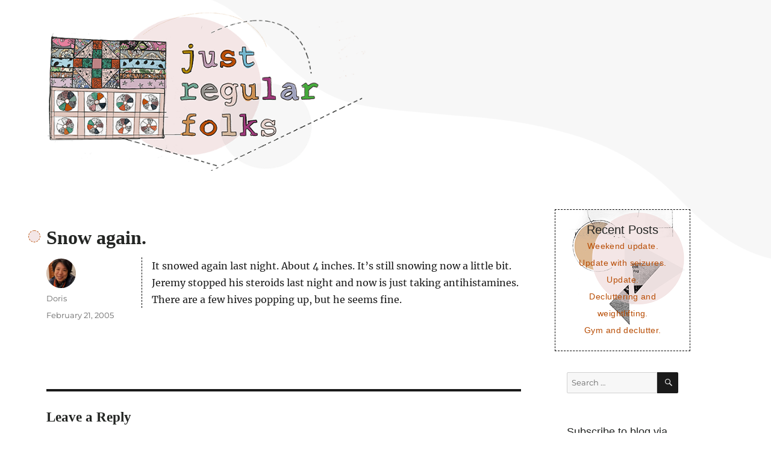

--- FILE ---
content_type: text/html; charset=UTF-8
request_url: https://justregularfolks.com/2005/02/snow-again.html
body_size: 11012
content:
<!DOCTYPE html>
<html lang="en-US" class="no-js">
<head>
	<meta charset="UTF-8">
	<meta name="viewport" content="width=device-width, initial-scale=1">
	<link rel="profile" href="https://gmpg.org/xfn/11">
		<link rel="pingback" href="https://justregularfolks.com/xmlrpc.php">
		<script>(function(html){html.className = html.className.replace(/\bno-js\b/,'js')})(document.documentElement);</script>
<title>Snow again. &#8211; Just regular folks.</title>
<meta name='robots' content='max-image-preview:large' />
	<style>img:is([sizes="auto" i], [sizes^="auto," i]) { contain-intrinsic-size: 3000px 1500px }</style>
	<link rel='dns-prefetch' href='//stats.wp.com' />
<link rel='dns-prefetch' href='//jetpack.wordpress.com' />
<link rel='dns-prefetch' href='//s0.wp.com' />
<link rel='dns-prefetch' href='//public-api.wordpress.com' />
<link rel='dns-prefetch' href='//0.gravatar.com' />
<link rel='dns-prefetch' href='//1.gravatar.com' />
<link rel='dns-prefetch' href='//2.gravatar.com' />
<link rel="alternate" type="application/rss+xml" title="Just regular folks. &raquo; Feed" href="https://justregularfolks.com/feed" />
<link rel="alternate" type="application/rss+xml" title="Just regular folks. &raquo; Comments Feed" href="https://justregularfolks.com/comments/feed" />
<link rel="alternate" type="application/rss+xml" title="Just regular folks. &raquo; Snow again. Comments Feed" href="https://justregularfolks.com/2005/02/snow-again.html/feed" />
<script>
window._wpemojiSettings = {"baseUrl":"https:\/\/s.w.org\/images\/core\/emoji\/16.0.1\/72x72\/","ext":".png","svgUrl":"https:\/\/s.w.org\/images\/core\/emoji\/16.0.1\/svg\/","svgExt":".svg","source":{"concatemoji":"https:\/\/justregularfolks.com\/wp-includes\/js\/wp-emoji-release.min.js?ver=6.8.3"}};
/*! This file is auto-generated */
!function(s,n){var o,i,e;function c(e){try{var t={supportTests:e,timestamp:(new Date).valueOf()};sessionStorage.setItem(o,JSON.stringify(t))}catch(e){}}function p(e,t,n){e.clearRect(0,0,e.canvas.width,e.canvas.height),e.fillText(t,0,0);var t=new Uint32Array(e.getImageData(0,0,e.canvas.width,e.canvas.height).data),a=(e.clearRect(0,0,e.canvas.width,e.canvas.height),e.fillText(n,0,0),new Uint32Array(e.getImageData(0,0,e.canvas.width,e.canvas.height).data));return t.every(function(e,t){return e===a[t]})}function u(e,t){e.clearRect(0,0,e.canvas.width,e.canvas.height),e.fillText(t,0,0);for(var n=e.getImageData(16,16,1,1),a=0;a<n.data.length;a++)if(0!==n.data[a])return!1;return!0}function f(e,t,n,a){switch(t){case"flag":return n(e,"\ud83c\udff3\ufe0f\u200d\u26a7\ufe0f","\ud83c\udff3\ufe0f\u200b\u26a7\ufe0f")?!1:!n(e,"\ud83c\udde8\ud83c\uddf6","\ud83c\udde8\u200b\ud83c\uddf6")&&!n(e,"\ud83c\udff4\udb40\udc67\udb40\udc62\udb40\udc65\udb40\udc6e\udb40\udc67\udb40\udc7f","\ud83c\udff4\u200b\udb40\udc67\u200b\udb40\udc62\u200b\udb40\udc65\u200b\udb40\udc6e\u200b\udb40\udc67\u200b\udb40\udc7f");case"emoji":return!a(e,"\ud83e\udedf")}return!1}function g(e,t,n,a){var r="undefined"!=typeof WorkerGlobalScope&&self instanceof WorkerGlobalScope?new OffscreenCanvas(300,150):s.createElement("canvas"),o=r.getContext("2d",{willReadFrequently:!0}),i=(o.textBaseline="top",o.font="600 32px Arial",{});return e.forEach(function(e){i[e]=t(o,e,n,a)}),i}function t(e){var t=s.createElement("script");t.src=e,t.defer=!0,s.head.appendChild(t)}"undefined"!=typeof Promise&&(o="wpEmojiSettingsSupports",i=["flag","emoji"],n.supports={everything:!0,everythingExceptFlag:!0},e=new Promise(function(e){s.addEventListener("DOMContentLoaded",e,{once:!0})}),new Promise(function(t){var n=function(){try{var e=JSON.parse(sessionStorage.getItem(o));if("object"==typeof e&&"number"==typeof e.timestamp&&(new Date).valueOf()<e.timestamp+604800&&"object"==typeof e.supportTests)return e.supportTests}catch(e){}return null}();if(!n){if("undefined"!=typeof Worker&&"undefined"!=typeof OffscreenCanvas&&"undefined"!=typeof URL&&URL.createObjectURL&&"undefined"!=typeof Blob)try{var e="postMessage("+g.toString()+"("+[JSON.stringify(i),f.toString(),p.toString(),u.toString()].join(",")+"));",a=new Blob([e],{type:"text/javascript"}),r=new Worker(URL.createObjectURL(a),{name:"wpTestEmojiSupports"});return void(r.onmessage=function(e){c(n=e.data),r.terminate(),t(n)})}catch(e){}c(n=g(i,f,p,u))}t(n)}).then(function(e){for(var t in e)n.supports[t]=e[t],n.supports.everything=n.supports.everything&&n.supports[t],"flag"!==t&&(n.supports.everythingExceptFlag=n.supports.everythingExceptFlag&&n.supports[t]);n.supports.everythingExceptFlag=n.supports.everythingExceptFlag&&!n.supports.flag,n.DOMReady=!1,n.readyCallback=function(){n.DOMReady=!0}}).then(function(){return e}).then(function(){var e;n.supports.everything||(n.readyCallback(),(e=n.source||{}).concatemoji?t(e.concatemoji):e.wpemoji&&e.twemoji&&(t(e.twemoji),t(e.wpemoji)))}))}((window,document),window._wpemojiSettings);
</script>
<link rel='stylesheet' id='twentysixteen-jetpack-css' href='https://justregularfolks.com/wp-content/plugins/jetpack/modules/theme-tools/compat/twentysixteen.css?ver=15.2' media='all' />
<style id='wp-emoji-styles-inline-css'>

	img.wp-smiley, img.emoji {
		display: inline !important;
		border: none !important;
		box-shadow: none !important;
		height: 1em !important;
		width: 1em !important;
		margin: 0 0.07em !important;
		vertical-align: -0.1em !important;
		background: none !important;
		padding: 0 !important;
	}
</style>
<link rel='stylesheet' id='wp-block-library-css' href='https://justregularfolks.com/wp-includes/css/dist/block-library/style.min.css?ver=6.8.3' media='all' />
<style id='wp-block-library-theme-inline-css'>
.wp-block-audio :where(figcaption){color:#555;font-size:13px;text-align:center}.is-dark-theme .wp-block-audio :where(figcaption){color:#ffffffa6}.wp-block-audio{margin:0 0 1em}.wp-block-code{border:1px solid #ccc;border-radius:4px;font-family:Menlo,Consolas,monaco,monospace;padding:.8em 1em}.wp-block-embed :where(figcaption){color:#555;font-size:13px;text-align:center}.is-dark-theme .wp-block-embed :where(figcaption){color:#ffffffa6}.wp-block-embed{margin:0 0 1em}.blocks-gallery-caption{color:#555;font-size:13px;text-align:center}.is-dark-theme .blocks-gallery-caption{color:#ffffffa6}:root :where(.wp-block-image figcaption){color:#555;font-size:13px;text-align:center}.is-dark-theme :root :where(.wp-block-image figcaption){color:#ffffffa6}.wp-block-image{margin:0 0 1em}.wp-block-pullquote{border-bottom:4px solid;border-top:4px solid;color:currentColor;margin-bottom:1.75em}.wp-block-pullquote cite,.wp-block-pullquote footer,.wp-block-pullquote__citation{color:currentColor;font-size:.8125em;font-style:normal;text-transform:uppercase}.wp-block-quote{border-left:.25em solid;margin:0 0 1.75em;padding-left:1em}.wp-block-quote cite,.wp-block-quote footer{color:currentColor;font-size:.8125em;font-style:normal;position:relative}.wp-block-quote:where(.has-text-align-right){border-left:none;border-right:.25em solid;padding-left:0;padding-right:1em}.wp-block-quote:where(.has-text-align-center){border:none;padding-left:0}.wp-block-quote.is-large,.wp-block-quote.is-style-large,.wp-block-quote:where(.is-style-plain){border:none}.wp-block-search .wp-block-search__label{font-weight:700}.wp-block-search__button{border:1px solid #ccc;padding:.375em .625em}:where(.wp-block-group.has-background){padding:1.25em 2.375em}.wp-block-separator.has-css-opacity{opacity:.4}.wp-block-separator{border:none;border-bottom:2px solid;margin-left:auto;margin-right:auto}.wp-block-separator.has-alpha-channel-opacity{opacity:1}.wp-block-separator:not(.is-style-wide):not(.is-style-dots){width:100px}.wp-block-separator.has-background:not(.is-style-dots){border-bottom:none;height:1px}.wp-block-separator.has-background:not(.is-style-wide):not(.is-style-dots){height:2px}.wp-block-table{margin:0 0 1em}.wp-block-table td,.wp-block-table th{word-break:normal}.wp-block-table :where(figcaption){color:#555;font-size:13px;text-align:center}.is-dark-theme .wp-block-table :where(figcaption){color:#ffffffa6}.wp-block-video :where(figcaption){color:#555;font-size:13px;text-align:center}.is-dark-theme .wp-block-video :where(figcaption){color:#ffffffa6}.wp-block-video{margin:0 0 1em}:root :where(.wp-block-template-part.has-background){margin-bottom:0;margin-top:0;padding:1.25em 2.375em}
</style>
<style id='classic-theme-styles-inline-css'>
/*! This file is auto-generated */
.wp-block-button__link{color:#fff;background-color:#32373c;border-radius:9999px;box-shadow:none;text-decoration:none;padding:calc(.667em + 2px) calc(1.333em + 2px);font-size:1.125em}.wp-block-file__button{background:#32373c;color:#fff;text-decoration:none}
</style>
<link rel='stylesheet' id='mediaelement-css' href='https://justregularfolks.com/wp-includes/js/mediaelement/mediaelementplayer-legacy.min.css?ver=4.2.17' media='all' />
<link rel='stylesheet' id='wp-mediaelement-css' href='https://justregularfolks.com/wp-includes/js/mediaelement/wp-mediaelement.min.css?ver=6.8.3' media='all' />
<style id='jetpack-sharing-buttons-style-inline-css'>
.jetpack-sharing-buttons__services-list{display:flex;flex-direction:row;flex-wrap:wrap;gap:0;list-style-type:none;margin:5px;padding:0}.jetpack-sharing-buttons__services-list.has-small-icon-size{font-size:12px}.jetpack-sharing-buttons__services-list.has-normal-icon-size{font-size:16px}.jetpack-sharing-buttons__services-list.has-large-icon-size{font-size:24px}.jetpack-sharing-buttons__services-list.has-huge-icon-size{font-size:36px}@media print{.jetpack-sharing-buttons__services-list{display:none!important}}.editor-styles-wrapper .wp-block-jetpack-sharing-buttons{gap:0;padding-inline-start:0}ul.jetpack-sharing-buttons__services-list.has-background{padding:1.25em 2.375em}
</style>
<link rel='stylesheet' id='mpp_gutenberg-css' href='https://justregularfolks.com/wp-content/plugins/metronet-profile-picture/dist/blocks.style.build.css?ver=2.6.3' media='all' />
<style id='global-styles-inline-css'>
:root{--wp--preset--aspect-ratio--square: 1;--wp--preset--aspect-ratio--4-3: 4/3;--wp--preset--aspect-ratio--3-4: 3/4;--wp--preset--aspect-ratio--3-2: 3/2;--wp--preset--aspect-ratio--2-3: 2/3;--wp--preset--aspect-ratio--16-9: 16/9;--wp--preset--aspect-ratio--9-16: 9/16;--wp--preset--color--black: #000000;--wp--preset--color--cyan-bluish-gray: #abb8c3;--wp--preset--color--white: #fff;--wp--preset--color--pale-pink: #f78da7;--wp--preset--color--vivid-red: #cf2e2e;--wp--preset--color--luminous-vivid-orange: #ff6900;--wp--preset--color--luminous-vivid-amber: #fcb900;--wp--preset--color--light-green-cyan: #7bdcb5;--wp--preset--color--vivid-green-cyan: #00d084;--wp--preset--color--pale-cyan-blue: #8ed1fc;--wp--preset--color--vivid-cyan-blue: #0693e3;--wp--preset--color--vivid-purple: #9b51e0;--wp--preset--color--dark-gray: #1a1a1a;--wp--preset--color--medium-gray: #686868;--wp--preset--color--light-gray: #e5e5e5;--wp--preset--color--blue-gray: #4d545c;--wp--preset--color--bright-blue: #007acc;--wp--preset--color--light-blue: #9adffd;--wp--preset--color--dark-brown: #402b30;--wp--preset--color--medium-brown: #774e24;--wp--preset--color--dark-red: #640c1f;--wp--preset--color--bright-red: #ff675f;--wp--preset--color--yellow: #ffef8e;--wp--preset--gradient--vivid-cyan-blue-to-vivid-purple: linear-gradient(135deg,rgba(6,147,227,1) 0%,rgb(155,81,224) 100%);--wp--preset--gradient--light-green-cyan-to-vivid-green-cyan: linear-gradient(135deg,rgb(122,220,180) 0%,rgb(0,208,130) 100%);--wp--preset--gradient--luminous-vivid-amber-to-luminous-vivid-orange: linear-gradient(135deg,rgba(252,185,0,1) 0%,rgba(255,105,0,1) 100%);--wp--preset--gradient--luminous-vivid-orange-to-vivid-red: linear-gradient(135deg,rgba(255,105,0,1) 0%,rgb(207,46,46) 100%);--wp--preset--gradient--very-light-gray-to-cyan-bluish-gray: linear-gradient(135deg,rgb(238,238,238) 0%,rgb(169,184,195) 100%);--wp--preset--gradient--cool-to-warm-spectrum: linear-gradient(135deg,rgb(74,234,220) 0%,rgb(151,120,209) 20%,rgb(207,42,186) 40%,rgb(238,44,130) 60%,rgb(251,105,98) 80%,rgb(254,248,76) 100%);--wp--preset--gradient--blush-light-purple: linear-gradient(135deg,rgb(255,206,236) 0%,rgb(152,150,240) 100%);--wp--preset--gradient--blush-bordeaux: linear-gradient(135deg,rgb(254,205,165) 0%,rgb(254,45,45) 50%,rgb(107,0,62) 100%);--wp--preset--gradient--luminous-dusk: linear-gradient(135deg,rgb(255,203,112) 0%,rgb(199,81,192) 50%,rgb(65,88,208) 100%);--wp--preset--gradient--pale-ocean: linear-gradient(135deg,rgb(255,245,203) 0%,rgb(182,227,212) 50%,rgb(51,167,181) 100%);--wp--preset--gradient--electric-grass: linear-gradient(135deg,rgb(202,248,128) 0%,rgb(113,206,126) 100%);--wp--preset--gradient--midnight: linear-gradient(135deg,rgb(2,3,129) 0%,rgb(40,116,252) 100%);--wp--preset--font-size--small: 13px;--wp--preset--font-size--medium: 20px;--wp--preset--font-size--large: 36px;--wp--preset--font-size--x-large: 42px;--wp--preset--spacing--20: 0.44rem;--wp--preset--spacing--30: 0.67rem;--wp--preset--spacing--40: 1rem;--wp--preset--spacing--50: 1.5rem;--wp--preset--spacing--60: 2.25rem;--wp--preset--spacing--70: 3.38rem;--wp--preset--spacing--80: 5.06rem;--wp--preset--shadow--natural: 6px 6px 9px rgba(0, 0, 0, 0.2);--wp--preset--shadow--deep: 12px 12px 50px rgba(0, 0, 0, 0.4);--wp--preset--shadow--sharp: 6px 6px 0px rgba(0, 0, 0, 0.2);--wp--preset--shadow--outlined: 6px 6px 0px -3px rgba(255, 255, 255, 1), 6px 6px rgba(0, 0, 0, 1);--wp--preset--shadow--crisp: 6px 6px 0px rgba(0, 0, 0, 1);}:where(.is-layout-flex){gap: 0.5em;}:where(.is-layout-grid){gap: 0.5em;}body .is-layout-flex{display: flex;}.is-layout-flex{flex-wrap: wrap;align-items: center;}.is-layout-flex > :is(*, div){margin: 0;}body .is-layout-grid{display: grid;}.is-layout-grid > :is(*, div){margin: 0;}:where(.wp-block-columns.is-layout-flex){gap: 2em;}:where(.wp-block-columns.is-layout-grid){gap: 2em;}:where(.wp-block-post-template.is-layout-flex){gap: 1.25em;}:where(.wp-block-post-template.is-layout-grid){gap: 1.25em;}.has-black-color{color: var(--wp--preset--color--black) !important;}.has-cyan-bluish-gray-color{color: var(--wp--preset--color--cyan-bluish-gray) !important;}.has-white-color{color: var(--wp--preset--color--white) !important;}.has-pale-pink-color{color: var(--wp--preset--color--pale-pink) !important;}.has-vivid-red-color{color: var(--wp--preset--color--vivid-red) !important;}.has-luminous-vivid-orange-color{color: var(--wp--preset--color--luminous-vivid-orange) !important;}.has-luminous-vivid-amber-color{color: var(--wp--preset--color--luminous-vivid-amber) !important;}.has-light-green-cyan-color{color: var(--wp--preset--color--light-green-cyan) !important;}.has-vivid-green-cyan-color{color: var(--wp--preset--color--vivid-green-cyan) !important;}.has-pale-cyan-blue-color{color: var(--wp--preset--color--pale-cyan-blue) !important;}.has-vivid-cyan-blue-color{color: var(--wp--preset--color--vivid-cyan-blue) !important;}.has-vivid-purple-color{color: var(--wp--preset--color--vivid-purple) !important;}.has-black-background-color{background-color: var(--wp--preset--color--black) !important;}.has-cyan-bluish-gray-background-color{background-color: var(--wp--preset--color--cyan-bluish-gray) !important;}.has-white-background-color{background-color: var(--wp--preset--color--white) !important;}.has-pale-pink-background-color{background-color: var(--wp--preset--color--pale-pink) !important;}.has-vivid-red-background-color{background-color: var(--wp--preset--color--vivid-red) !important;}.has-luminous-vivid-orange-background-color{background-color: var(--wp--preset--color--luminous-vivid-orange) !important;}.has-luminous-vivid-amber-background-color{background-color: var(--wp--preset--color--luminous-vivid-amber) !important;}.has-light-green-cyan-background-color{background-color: var(--wp--preset--color--light-green-cyan) !important;}.has-vivid-green-cyan-background-color{background-color: var(--wp--preset--color--vivid-green-cyan) !important;}.has-pale-cyan-blue-background-color{background-color: var(--wp--preset--color--pale-cyan-blue) !important;}.has-vivid-cyan-blue-background-color{background-color: var(--wp--preset--color--vivid-cyan-blue) !important;}.has-vivid-purple-background-color{background-color: var(--wp--preset--color--vivid-purple) !important;}.has-black-border-color{border-color: var(--wp--preset--color--black) !important;}.has-cyan-bluish-gray-border-color{border-color: var(--wp--preset--color--cyan-bluish-gray) !important;}.has-white-border-color{border-color: var(--wp--preset--color--white) !important;}.has-pale-pink-border-color{border-color: var(--wp--preset--color--pale-pink) !important;}.has-vivid-red-border-color{border-color: var(--wp--preset--color--vivid-red) !important;}.has-luminous-vivid-orange-border-color{border-color: var(--wp--preset--color--luminous-vivid-orange) !important;}.has-luminous-vivid-amber-border-color{border-color: var(--wp--preset--color--luminous-vivid-amber) !important;}.has-light-green-cyan-border-color{border-color: var(--wp--preset--color--light-green-cyan) !important;}.has-vivid-green-cyan-border-color{border-color: var(--wp--preset--color--vivid-green-cyan) !important;}.has-pale-cyan-blue-border-color{border-color: var(--wp--preset--color--pale-cyan-blue) !important;}.has-vivid-cyan-blue-border-color{border-color: var(--wp--preset--color--vivid-cyan-blue) !important;}.has-vivid-purple-border-color{border-color: var(--wp--preset--color--vivid-purple) !important;}.has-vivid-cyan-blue-to-vivid-purple-gradient-background{background: var(--wp--preset--gradient--vivid-cyan-blue-to-vivid-purple) !important;}.has-light-green-cyan-to-vivid-green-cyan-gradient-background{background: var(--wp--preset--gradient--light-green-cyan-to-vivid-green-cyan) !important;}.has-luminous-vivid-amber-to-luminous-vivid-orange-gradient-background{background: var(--wp--preset--gradient--luminous-vivid-amber-to-luminous-vivid-orange) !important;}.has-luminous-vivid-orange-to-vivid-red-gradient-background{background: var(--wp--preset--gradient--luminous-vivid-orange-to-vivid-red) !important;}.has-very-light-gray-to-cyan-bluish-gray-gradient-background{background: var(--wp--preset--gradient--very-light-gray-to-cyan-bluish-gray) !important;}.has-cool-to-warm-spectrum-gradient-background{background: var(--wp--preset--gradient--cool-to-warm-spectrum) !important;}.has-blush-light-purple-gradient-background{background: var(--wp--preset--gradient--blush-light-purple) !important;}.has-blush-bordeaux-gradient-background{background: var(--wp--preset--gradient--blush-bordeaux) !important;}.has-luminous-dusk-gradient-background{background: var(--wp--preset--gradient--luminous-dusk) !important;}.has-pale-ocean-gradient-background{background: var(--wp--preset--gradient--pale-ocean) !important;}.has-electric-grass-gradient-background{background: var(--wp--preset--gradient--electric-grass) !important;}.has-midnight-gradient-background{background: var(--wp--preset--gradient--midnight) !important;}.has-small-font-size{font-size: var(--wp--preset--font-size--small) !important;}.has-medium-font-size{font-size: var(--wp--preset--font-size--medium) !important;}.has-large-font-size{font-size: var(--wp--preset--font-size--large) !important;}.has-x-large-font-size{font-size: var(--wp--preset--font-size--x-large) !important;}
:where(.wp-block-post-template.is-layout-flex){gap: 1.25em;}:where(.wp-block-post-template.is-layout-grid){gap: 1.25em;}
:where(.wp-block-columns.is-layout-flex){gap: 2em;}:where(.wp-block-columns.is-layout-grid){gap: 2em;}
:root :where(.wp-block-pullquote){font-size: 1.5em;line-height: 1.6;}
</style>
<link rel='stylesheet' id='twentysixteen-fonts-css' href='https://justregularfolks.com/wp-content/themes/twentysixteen/fonts/merriweather-plus-montserrat-plus-inconsolata.css?ver=20230328' media='all' />
<link rel='stylesheet' id='genericons-css' href='https://justregularfolks.com/wp-content/plugins/jetpack/_inc/genericons/genericons/genericons.css?ver=3.1' media='all' />
<link rel='stylesheet' id='twentysixteen-style-css' href='https://justregularfolks.com/wp-content/themes/twentysixteen-child/style.css?ver=20250715' media='all' />
<link rel='stylesheet' id='twentysixteen-block-style-css' href='https://justregularfolks.com/wp-content/themes/twentysixteen/css/blocks.css?ver=20240817' media='all' />
<!--[if lt IE 10]>
<link rel='stylesheet' id='twentysixteen-ie-css' href='https://justregularfolks.com/wp-content/themes/twentysixteen/css/ie.css?ver=20170530' media='all' />
<![endif]-->
<!--[if lt IE 9]>
<link rel='stylesheet' id='twentysixteen-ie8-css' href='https://justregularfolks.com/wp-content/themes/twentysixteen/css/ie8.css?ver=20170530' media='all' />
<![endif]-->
<!--[if lt IE 8]>
<link rel='stylesheet' id='twentysixteen-ie7-css' href='https://justregularfolks.com/wp-content/themes/twentysixteen/css/ie7.css?ver=20170530' media='all' />
<![endif]-->
<link rel='stylesheet' id='jetpack-subscriptions-css' href='https://justregularfolks.com/wp-content/plugins/jetpack/_inc/build/subscriptions/subscriptions.min.css?ver=15.2' media='all' />
<script src="https://justregularfolks.com/wp-includes/js/jquery/jquery.min.js?ver=3.7.1" id="jquery-core-js"></script>
<script src="https://justregularfolks.com/wp-includes/js/jquery/jquery-migrate.min.js?ver=3.4.1" id="jquery-migrate-js"></script>
<!--[if lt IE 9]>
<script src="https://justregularfolks.com/wp-content/themes/twentysixteen/js/html5.js?ver=3.7.3" id="twentysixteen-html5-js"></script>
<![endif]-->
<script id="twentysixteen-script-js-extra">
var screenReaderText = {"expand":"expand child menu","collapse":"collapse child menu"};
</script>
<script src="https://justregularfolks.com/wp-content/themes/twentysixteen/js/functions.js?ver=20230629" id="twentysixteen-script-js" defer data-wp-strategy="defer"></script>
<link rel="https://api.w.org/" href="https://justregularfolks.com/wp-json/" /><link rel="alternate" title="JSON" type="application/json" href="https://justregularfolks.com/wp-json/wp/v2/posts/5205" /><link rel="EditURI" type="application/rsd+xml" title="RSD" href="https://justregularfolks.com/xmlrpc.php?rsd" />
<link rel="canonical" href="https://justregularfolks.com/2005/02/snow-again.html" />
<link rel='shortlink' href='https://justregularfolks.com/?p=5205' />
<link rel="alternate" title="oEmbed (JSON)" type="application/json+oembed" href="https://justregularfolks.com/wp-json/oembed/1.0/embed?url=https%3A%2F%2Fjustregularfolks.com%2F2005%2F02%2Fsnow-again.html" />
<link rel="alternate" title="oEmbed (XML)" type="text/xml+oembed" href="https://justregularfolks.com/wp-json/oembed/1.0/embed?url=https%3A%2F%2Fjustregularfolks.com%2F2005%2F02%2Fsnow-again.html&#038;format=xml" />
	<style>img#wpstats{display:none}</style>
				<style type="text/css" id="twentysixteen-header-css">
		.site-branding {
			margin: 0 auto 0 0;
		}

		.site-branding .site-title,
		.site-description {
			clip-path: inset(50%);
			position: absolute;
		}
		</style>
		</head>

<body class="wp-singular post-template-default single single-post postid-5205 single-format-standard wp-embed-responsive wp-theme-twentysixteen wp-child-theme-twentysixteen-child">
<div id="page" class="site">
	<div class="site-inner">
		<a class="skip-link screen-reader-text" href="#content">Skip to content</a>

		<header id="masthead" class="site-header" role="banner">
			<div class="site-header-main">
				<div class="site-branding">
					
											<p class="site-title"><a href="https://justregularfolks.com/" rel="home">Just regular folks.</a></p>
										</div><!-- .site-branding -->

							</div><!-- .site-header-main -->

											<div class="header-image">
					<a href="https://justregularfolks.com/" rel="home">
						<img src="https://justregularfolks.com/wp-content/uploads/2021/04/just-regular-folks-1.png" srcset="https://justregularfolks.com/wp-content/uploads/2021/04/just-regular-folks-1-300x149.png 300w, https://justregularfolks.com/wp-content/uploads/2021/04/just-regular-folks-1.png 600w" sizes="(max-width: 709px) 85vw, (max-width: 909px) 81vw, (max-width: 1362px) 88vw, 1200px" width="600" height="298" alt="Just regular folks.">
					</a>
				</div><!-- .header-image -->
					</header><!-- .site-header -->

		<div id="content" class="site-content">

<div id="primary" class="content-area">
	<main id="main" class="site-main">
		
<article id="post-5205" class="post-5205 post type-post status-publish format-standard hentry category-uncategorized">
	<header class="entry-header">
		<h1 class="entry-title">Snow again.</h1>	</header><!-- .entry-header -->

	
	
	<div class="entry-content">
		<p>It snowed again last night.  About 4 inches.  It&#8217;s still snowing now a little bit.  Jeremy stopped his steroids last night and now is just taking antihistamines.  There are a few hives popping up, but he seems fine.</p>
	</div><!-- .entry-content -->

	<footer class="entry-footer">
		<span class="byline"><img width="49" height="49" src="https://justregularfolks.com/wp-content/uploads/2020/11/doris-96x96.jpg" class="avatar avatar-49 photo" alt="" decoding="async" srcset="https://justregularfolks.com/wp-content/uploads/2020/11/doris-96x96.jpg 96w, https://justregularfolks.com/wp-content/uploads/2020/11/doris-150x150.jpg 150w, https://justregularfolks.com/wp-content/uploads/2020/11/doris-24x24.jpg 24w, https://justregularfolks.com/wp-content/uploads/2020/11/doris-48x48.jpg 48w" sizes="(max-width: 49px) 85vw, 49px" /><span class="screen-reader-text">Author </span><span class="author vcard"><a class="url fn n" href="https://justregularfolks.com/author/dorlee7_dyedqe">Doris</a></span></span><span class="posted-on"><span class="screen-reader-text">Posted on </span><a href="https://justregularfolks.com/2005/02/snow-again.html" rel="bookmark"><time class="entry-date published" datetime="2005-02-21T13:28:00-05:00">February 21, 2005</time><time class="updated" datetime="2019-04-27T18:45:28-04:00">April 27, 2019</time></a></span>			</footer><!-- .entry-footer -->
</article><!-- #post-5205 -->

<div id="comments" class="comments-area">

	
	
	
		<div id="respond" class="comment-respond">
			<h3 id="reply-title" class="comment-reply-title">Leave a Reply<small><a rel="nofollow" id="cancel-comment-reply-link" href="/2005/02/snow-again.html#respond" style="display:none;">Cancel reply</a></small></h3>			<form id="commentform" class="comment-form">
				<iframe
					title="Comment Form"
					src="https://jetpack.wordpress.com/jetpack-comment/?blogid=191657097&#038;postid=5205&#038;comment_registration=0&#038;require_name_email=1&#038;stc_enabled=1&#038;stb_enabled=1&#038;show_avatars=1&#038;avatar_default=monsterid&#038;greeting=Leave+a+Reply&#038;jetpack_comments_nonce=cd5653d72d&#038;greeting_reply=Leave+a+Reply+to+%25s&#038;color_scheme=light&#038;lang=en_US&#038;jetpack_version=15.2&#038;iframe_unique_id=1&#038;show_cookie_consent=10&#038;has_cookie_consent=0&#038;is_current_user_subscribed=0&#038;token_key=%3Bnormal%3B&#038;sig=6070a786c65144497c7f85d7176afe061aef51f9#parent=https%3A%2F%2Fjustregularfolks.com%2F2005%2F02%2Fsnow-again.html"
											name="jetpack_remote_comment"
						style="width:100%; height: 430px; border:0;"
										class="jetpack_remote_comment"
					id="jetpack_remote_comment"
					sandbox="allow-same-origin allow-top-navigation allow-scripts allow-forms allow-popups"
				>
									</iframe>
									<!--[if !IE]><!-->
					<script>
						document.addEventListener('DOMContentLoaded', function () {
							var commentForms = document.getElementsByClassName('jetpack_remote_comment');
							for (var i = 0; i < commentForms.length; i++) {
								commentForms[i].allowTransparency = false;
								commentForms[i].scrolling = 'no';
							}
						});
					</script>
					<!--<![endif]-->
							</form>
		</div>

		
		<input type="hidden" name="comment_parent" id="comment_parent" value="" />

		
</div><!-- .comments-area -->

	<nav class="navigation post-navigation" aria-label="Posts">
		<h2 class="screen-reader-text">Post navigation</h2>
		<div class="nav-links"><div class="nav-previous"><a href="https://justregularfolks.com/2005/02/emys-25th-brithday-party.html" rel="prev"><span class="meta-nav" aria-hidden="true">Previous</span> <span class="screen-reader-text">Previous post:</span> <span class="post-title">Emy&#8217;s 25th brithday party.</span></a></div><div class="nav-next"><a href="https://justregularfolks.com/2005/02/nothing-interesting-2.html" rel="next"><span class="meta-nav" aria-hidden="true">Next</span> <span class="screen-reader-text">Next post:</span> <span class="post-title">Nothing interesting&#8230;</span></a></div></div>
	</nav>
	</main><!-- .site-main -->

	
</div><!-- .content-area -->


	<aside id="secondary" class="sidebar widget-area">
		
		<section id="recent-posts-2" class="widget widget_recent_entries">
		<h2 class="widget-title">Recent Posts</h2><nav aria-label="Recent Posts">
		<ul>
											<li>
					<a href="https://justregularfolks.com/2025/11/weekend-update-48.html">Weekend update.</a>
									</li>
											<li>
					<a href="https://justregularfolks.com/2025/11/update-with-seizures.html">Update with seizures.</a>
									</li>
											<li>
					<a href="https://justregularfolks.com/2025/11/update-31.html">Update.</a>
									</li>
											<li>
					<a href="https://justregularfolks.com/2025/11/decluttering-and-weightlifting.html">Decluttering and weightlifting.</a>
									</li>
											<li>
					<a href="https://justregularfolks.com/2025/11/gym-and-declutter.html">Gym and declutter.</a>
									</li>
					</ul>

		</nav></section><section id="search-2" class="widget widget_search">
<form role="search" method="get" class="search-form" action="https://justregularfolks.com/">
	<label>
		<span class="screen-reader-text">
			Search for:		</span>
		<input type="search" class="search-field" placeholder="Search &hellip;" value="" name="s" />
	</label>
	<button type="submit" class="search-submit"><span class="screen-reader-text">
		Search	</span></button>
</form>
</section><section id="blog_subscription-2" class="widget widget_blog_subscription jetpack_subscription_widget"><h2 class="widget-title">Subscribe to blog via email</h2>
			<div class="wp-block-jetpack-subscriptions__container">
			<form action="#" method="post" accept-charset="utf-8" id="subscribe-blog-blog_subscription-2"
				data-blog="191657097"
				data-post_access_level="everybody" >
									<p id="subscribe-email">
						<label id="jetpack-subscribe-label"
							class="screen-reader-text"
							for="subscribe-field-blog_subscription-2">
							Email Address						</label>
						<input type="email" name="email" autocomplete="email" required="required"
																					value=""
							id="subscribe-field-blog_subscription-2"
							placeholder="Email Address"
						/>
					</p>

					<p id="subscribe-submit"
											>
						<input type="hidden" name="action" value="subscribe"/>
						<input type="hidden" name="source" value="https://justregularfolks.com/2005/02/snow-again.html"/>
						<input type="hidden" name="sub-type" value="widget"/>
						<input type="hidden" name="redirect_fragment" value="subscribe-blog-blog_subscription-2"/>
						<input type="hidden" id="_wpnonce" name="_wpnonce" value="7c568c6b48" /><input type="hidden" name="_wp_http_referer" value="/2005/02/snow-again.html" />						<button type="submit"
															class="wp-block-button__link"
																					name="jetpack_subscriptions_widget"
						>
							Subscribe						</button>
					</p>
							</form>
						</div>
			
</section><section id="archives-2" class="widget widget_archive"><h2 class="widget-title">Archives</h2>		<label class="screen-reader-text" for="archives-dropdown-2">Archives</label>
		<select id="archives-dropdown-2" name="archive-dropdown">
			
			<option value="">Select Month</option>
				<option value='https://justregularfolks.com/2025/11'> November 2025 </option>
	<option value='https://justregularfolks.com/2025/10'> October 2025 </option>
	<option value='https://justregularfolks.com/2025/09'> September 2025 </option>
	<option value='https://justregularfolks.com/2025/08'> August 2025 </option>
	<option value='https://justregularfolks.com/2025/07'> July 2025 </option>
	<option value='https://justregularfolks.com/2025/06'> June 2025 </option>
	<option value='https://justregularfolks.com/2025/05'> May 2025 </option>
	<option value='https://justregularfolks.com/2025/04'> April 2025 </option>
	<option value='https://justregularfolks.com/2025/03'> March 2025 </option>
	<option value='https://justregularfolks.com/2025/02'> February 2025 </option>
	<option value='https://justregularfolks.com/2025/01'> January 2025 </option>
	<option value='https://justregularfolks.com/2024/12'> December 2024 </option>
	<option value='https://justregularfolks.com/2024/11'> November 2024 </option>
	<option value='https://justregularfolks.com/2024/10'> October 2024 </option>
	<option value='https://justregularfolks.com/2024/09'> September 2024 </option>
	<option value='https://justregularfolks.com/2024/08'> August 2024 </option>
	<option value='https://justregularfolks.com/2024/07'> July 2024 </option>
	<option value='https://justregularfolks.com/2024/06'> June 2024 </option>
	<option value='https://justregularfolks.com/2024/05'> May 2024 </option>
	<option value='https://justregularfolks.com/2024/04'> April 2024 </option>
	<option value='https://justregularfolks.com/2024/03'> March 2024 </option>
	<option value='https://justregularfolks.com/2024/02'> February 2024 </option>
	<option value='https://justregularfolks.com/2024/01'> January 2024 </option>
	<option value='https://justregularfolks.com/2023/12'> December 2023 </option>
	<option value='https://justregularfolks.com/2023/11'> November 2023 </option>
	<option value='https://justregularfolks.com/2023/10'> October 2023 </option>
	<option value='https://justregularfolks.com/2023/09'> September 2023 </option>
	<option value='https://justregularfolks.com/2023/08'> August 2023 </option>
	<option value='https://justregularfolks.com/2023/07'> July 2023 </option>
	<option value='https://justregularfolks.com/2023/06'> June 2023 </option>
	<option value='https://justregularfolks.com/2023/05'> May 2023 </option>
	<option value='https://justregularfolks.com/2023/04'> April 2023 </option>
	<option value='https://justregularfolks.com/2023/03'> March 2023 </option>
	<option value='https://justregularfolks.com/2023/02'> February 2023 </option>
	<option value='https://justregularfolks.com/2023/01'> January 2023 </option>
	<option value='https://justregularfolks.com/2022/12'> December 2022 </option>
	<option value='https://justregularfolks.com/2022/11'> November 2022 </option>
	<option value='https://justregularfolks.com/2022/10'> October 2022 </option>
	<option value='https://justregularfolks.com/2022/09'> September 2022 </option>
	<option value='https://justregularfolks.com/2022/08'> August 2022 </option>
	<option value='https://justregularfolks.com/2022/07'> July 2022 </option>
	<option value='https://justregularfolks.com/2022/06'> June 2022 </option>
	<option value='https://justregularfolks.com/2022/05'> May 2022 </option>
	<option value='https://justregularfolks.com/2022/04'> April 2022 </option>
	<option value='https://justregularfolks.com/2022/03'> March 2022 </option>
	<option value='https://justregularfolks.com/2022/02'> February 2022 </option>
	<option value='https://justregularfolks.com/2022/01'> January 2022 </option>
	<option value='https://justregularfolks.com/2021/12'> December 2021 </option>
	<option value='https://justregularfolks.com/2021/11'> November 2021 </option>
	<option value='https://justregularfolks.com/2021/10'> October 2021 </option>
	<option value='https://justregularfolks.com/2021/09'> September 2021 </option>
	<option value='https://justregularfolks.com/2021/08'> August 2021 </option>
	<option value='https://justregularfolks.com/2021/07'> July 2021 </option>
	<option value='https://justregularfolks.com/2021/06'> June 2021 </option>
	<option value='https://justregularfolks.com/2021/05'> May 2021 </option>
	<option value='https://justregularfolks.com/2021/04'> April 2021 </option>
	<option value='https://justregularfolks.com/2021/03'> March 2021 </option>
	<option value='https://justregularfolks.com/2021/02'> February 2021 </option>
	<option value='https://justregularfolks.com/2021/01'> January 2021 </option>
	<option value='https://justregularfolks.com/2020/12'> December 2020 </option>
	<option value='https://justregularfolks.com/2020/11'> November 2020 </option>
	<option value='https://justregularfolks.com/2020/10'> October 2020 </option>
	<option value='https://justregularfolks.com/2020/09'> September 2020 </option>
	<option value='https://justregularfolks.com/2020/08'> August 2020 </option>
	<option value='https://justregularfolks.com/2020/07'> July 2020 </option>
	<option value='https://justregularfolks.com/2020/06'> June 2020 </option>
	<option value='https://justregularfolks.com/2020/05'> May 2020 </option>
	<option value='https://justregularfolks.com/2020/04'> April 2020 </option>
	<option value='https://justregularfolks.com/2020/03'> March 2020 </option>
	<option value='https://justregularfolks.com/2020/02'> February 2020 </option>
	<option value='https://justregularfolks.com/2020/01'> January 2020 </option>
	<option value='https://justregularfolks.com/2019/12'> December 2019 </option>
	<option value='https://justregularfolks.com/2019/11'> November 2019 </option>
	<option value='https://justregularfolks.com/2019/10'> October 2019 </option>
	<option value='https://justregularfolks.com/2019/09'> September 2019 </option>
	<option value='https://justregularfolks.com/2019/08'> August 2019 </option>
	<option value='https://justregularfolks.com/2019/07'> July 2019 </option>
	<option value='https://justregularfolks.com/2019/06'> June 2019 </option>
	<option value='https://justregularfolks.com/2019/05'> May 2019 </option>
	<option value='https://justregularfolks.com/2019/04'> April 2019 </option>
	<option value='https://justregularfolks.com/2019/03'> March 2019 </option>
	<option value='https://justregularfolks.com/2019/02'> February 2019 </option>
	<option value='https://justregularfolks.com/2019/01'> January 2019 </option>
	<option value='https://justregularfolks.com/2018/12'> December 2018 </option>
	<option value='https://justregularfolks.com/2018/11'> November 2018 </option>
	<option value='https://justregularfolks.com/2018/10'> October 2018 </option>
	<option value='https://justregularfolks.com/2018/09'> September 2018 </option>
	<option value='https://justregularfolks.com/2018/08'> August 2018 </option>
	<option value='https://justregularfolks.com/2018/07'> July 2018 </option>
	<option value='https://justregularfolks.com/2018/06'> June 2018 </option>
	<option value='https://justregularfolks.com/2018/05'> May 2018 </option>
	<option value='https://justregularfolks.com/2018/04'> April 2018 </option>
	<option value='https://justregularfolks.com/2018/03'> March 2018 </option>
	<option value='https://justregularfolks.com/2018/02'> February 2018 </option>
	<option value='https://justregularfolks.com/2018/01'> January 2018 </option>
	<option value='https://justregularfolks.com/2017/12'> December 2017 </option>
	<option value='https://justregularfolks.com/2017/11'> November 2017 </option>
	<option value='https://justregularfolks.com/2017/10'> October 2017 </option>
	<option value='https://justregularfolks.com/2017/09'> September 2017 </option>
	<option value='https://justregularfolks.com/2017/08'> August 2017 </option>
	<option value='https://justregularfolks.com/2017/07'> July 2017 </option>
	<option value='https://justregularfolks.com/2017/06'> June 2017 </option>
	<option value='https://justregularfolks.com/2017/05'> May 2017 </option>
	<option value='https://justregularfolks.com/2017/04'> April 2017 </option>
	<option value='https://justregularfolks.com/2017/03'> March 2017 </option>
	<option value='https://justregularfolks.com/2017/02'> February 2017 </option>
	<option value='https://justregularfolks.com/2017/01'> January 2017 </option>
	<option value='https://justregularfolks.com/2016/12'> December 2016 </option>
	<option value='https://justregularfolks.com/2016/11'> November 2016 </option>
	<option value='https://justregularfolks.com/2016/10'> October 2016 </option>
	<option value='https://justregularfolks.com/2016/09'> September 2016 </option>
	<option value='https://justregularfolks.com/2016/08'> August 2016 </option>
	<option value='https://justregularfolks.com/2016/07'> July 2016 </option>
	<option value='https://justregularfolks.com/2016/06'> June 2016 </option>
	<option value='https://justregularfolks.com/2016/05'> May 2016 </option>
	<option value='https://justregularfolks.com/2016/04'> April 2016 </option>
	<option value='https://justregularfolks.com/2016/03'> March 2016 </option>
	<option value='https://justregularfolks.com/2016/02'> February 2016 </option>
	<option value='https://justregularfolks.com/2016/01'> January 2016 </option>
	<option value='https://justregularfolks.com/2015/12'> December 2015 </option>
	<option value='https://justregularfolks.com/2015/11'> November 2015 </option>
	<option value='https://justregularfolks.com/2015/10'> October 2015 </option>
	<option value='https://justregularfolks.com/2015/09'> September 2015 </option>
	<option value='https://justregularfolks.com/2015/08'> August 2015 </option>
	<option value='https://justregularfolks.com/2015/07'> July 2015 </option>
	<option value='https://justregularfolks.com/2015/06'> June 2015 </option>
	<option value='https://justregularfolks.com/2015/05'> May 2015 </option>
	<option value='https://justregularfolks.com/2015/04'> April 2015 </option>
	<option value='https://justregularfolks.com/2015/03'> March 2015 </option>
	<option value='https://justregularfolks.com/2015/02'> February 2015 </option>
	<option value='https://justregularfolks.com/2015/01'> January 2015 </option>
	<option value='https://justregularfolks.com/2014/12'> December 2014 </option>
	<option value='https://justregularfolks.com/2014/11'> November 2014 </option>
	<option value='https://justregularfolks.com/2014/10'> October 2014 </option>
	<option value='https://justregularfolks.com/2014/09'> September 2014 </option>
	<option value='https://justregularfolks.com/2014/08'> August 2014 </option>
	<option value='https://justregularfolks.com/2014/07'> July 2014 </option>
	<option value='https://justregularfolks.com/2014/06'> June 2014 </option>
	<option value='https://justregularfolks.com/2014/05'> May 2014 </option>
	<option value='https://justregularfolks.com/2014/04'> April 2014 </option>
	<option value='https://justregularfolks.com/2014/03'> March 2014 </option>
	<option value='https://justregularfolks.com/2014/02'> February 2014 </option>
	<option value='https://justregularfolks.com/2014/01'> January 2014 </option>
	<option value='https://justregularfolks.com/2013/12'> December 2013 </option>
	<option value='https://justregularfolks.com/2013/11'> November 2013 </option>
	<option value='https://justregularfolks.com/2013/10'> October 2013 </option>
	<option value='https://justregularfolks.com/2013/09'> September 2013 </option>
	<option value='https://justregularfolks.com/2013/08'> August 2013 </option>
	<option value='https://justregularfolks.com/2013/07'> July 2013 </option>
	<option value='https://justregularfolks.com/2013/06'> June 2013 </option>
	<option value='https://justregularfolks.com/2013/05'> May 2013 </option>
	<option value='https://justregularfolks.com/2013/04'> April 2013 </option>
	<option value='https://justregularfolks.com/2013/03'> March 2013 </option>
	<option value='https://justregularfolks.com/2013/02'> February 2013 </option>
	<option value='https://justregularfolks.com/2013/01'> January 2013 </option>
	<option value='https://justregularfolks.com/2012/12'> December 2012 </option>
	<option value='https://justregularfolks.com/2012/11'> November 2012 </option>
	<option value='https://justregularfolks.com/2012/10'> October 2012 </option>
	<option value='https://justregularfolks.com/2012/09'> September 2012 </option>
	<option value='https://justregularfolks.com/2012/08'> August 2012 </option>
	<option value='https://justregularfolks.com/2012/07'> July 2012 </option>
	<option value='https://justregularfolks.com/2012/06'> June 2012 </option>
	<option value='https://justregularfolks.com/2012/05'> May 2012 </option>
	<option value='https://justregularfolks.com/2012/04'> April 2012 </option>
	<option value='https://justregularfolks.com/2012/03'> March 2012 </option>
	<option value='https://justregularfolks.com/2012/02'> February 2012 </option>
	<option value='https://justregularfolks.com/2012/01'> January 2012 </option>
	<option value='https://justregularfolks.com/2011/12'> December 2011 </option>
	<option value='https://justregularfolks.com/2011/11'> November 2011 </option>
	<option value='https://justregularfolks.com/2011/10'> October 2011 </option>
	<option value='https://justregularfolks.com/2011/09'> September 2011 </option>
	<option value='https://justregularfolks.com/2011/08'> August 2011 </option>
	<option value='https://justregularfolks.com/2011/07'> July 2011 </option>
	<option value='https://justregularfolks.com/2011/06'> June 2011 </option>
	<option value='https://justregularfolks.com/2011/05'> May 2011 </option>
	<option value='https://justregularfolks.com/2011/04'> April 2011 </option>
	<option value='https://justregularfolks.com/2011/03'> March 2011 </option>
	<option value='https://justregularfolks.com/2011/02'> February 2011 </option>
	<option value='https://justregularfolks.com/2011/01'> January 2011 </option>
	<option value='https://justregularfolks.com/2010/12'> December 2010 </option>
	<option value='https://justregularfolks.com/2010/11'> November 2010 </option>
	<option value='https://justregularfolks.com/2010/10'> October 2010 </option>
	<option value='https://justregularfolks.com/2010/09'> September 2010 </option>
	<option value='https://justregularfolks.com/2010/08'> August 2010 </option>
	<option value='https://justregularfolks.com/2010/07'> July 2010 </option>
	<option value='https://justregularfolks.com/2010/06'> June 2010 </option>
	<option value='https://justregularfolks.com/2010/05'> May 2010 </option>
	<option value='https://justregularfolks.com/2010/04'> April 2010 </option>
	<option value='https://justregularfolks.com/2010/03'> March 2010 </option>
	<option value='https://justregularfolks.com/2010/02'> February 2010 </option>
	<option value='https://justregularfolks.com/2010/01'> January 2010 </option>
	<option value='https://justregularfolks.com/2009/12'> December 2009 </option>
	<option value='https://justregularfolks.com/2009/11'> November 2009 </option>
	<option value='https://justregularfolks.com/2009/10'> October 2009 </option>
	<option value='https://justregularfolks.com/2009/09'> September 2009 </option>
	<option value='https://justregularfolks.com/2009/08'> August 2009 </option>
	<option value='https://justregularfolks.com/2009/07'> July 2009 </option>
	<option value='https://justregularfolks.com/2009/06'> June 2009 </option>
	<option value='https://justregularfolks.com/2009/05'> May 2009 </option>
	<option value='https://justregularfolks.com/2009/04'> April 2009 </option>
	<option value='https://justregularfolks.com/2009/03'> March 2009 </option>
	<option value='https://justregularfolks.com/2009/02'> February 2009 </option>
	<option value='https://justregularfolks.com/2009/01'> January 2009 </option>
	<option value='https://justregularfolks.com/2008/12'> December 2008 </option>
	<option value='https://justregularfolks.com/2008/11'> November 2008 </option>
	<option value='https://justregularfolks.com/2008/10'> October 2008 </option>
	<option value='https://justregularfolks.com/2008/09'> September 2008 </option>
	<option value='https://justregularfolks.com/2008/08'> August 2008 </option>
	<option value='https://justregularfolks.com/2008/07'> July 2008 </option>
	<option value='https://justregularfolks.com/2008/06'> June 2008 </option>
	<option value='https://justregularfolks.com/2008/05'> May 2008 </option>
	<option value='https://justregularfolks.com/2008/04'> April 2008 </option>
	<option value='https://justregularfolks.com/2008/03'> March 2008 </option>
	<option value='https://justregularfolks.com/2008/02'> February 2008 </option>
	<option value='https://justregularfolks.com/2008/01'> January 2008 </option>
	<option value='https://justregularfolks.com/2007/12'> December 2007 </option>
	<option value='https://justregularfolks.com/2007/11'> November 2007 </option>
	<option value='https://justregularfolks.com/2007/10'> October 2007 </option>
	<option value='https://justregularfolks.com/2007/09'> September 2007 </option>
	<option value='https://justregularfolks.com/2007/08'> August 2007 </option>
	<option value='https://justregularfolks.com/2007/07'> July 2007 </option>
	<option value='https://justregularfolks.com/2007/06'> June 2007 </option>
	<option value='https://justregularfolks.com/2007/05'> May 2007 </option>
	<option value='https://justregularfolks.com/2007/04'> April 2007 </option>
	<option value='https://justregularfolks.com/2007/03'> March 2007 </option>
	<option value='https://justregularfolks.com/2007/02'> February 2007 </option>
	<option value='https://justregularfolks.com/2007/01'> January 2007 </option>
	<option value='https://justregularfolks.com/2006/12'> December 2006 </option>
	<option value='https://justregularfolks.com/2006/11'> November 2006 </option>
	<option value='https://justregularfolks.com/2006/10'> October 2006 </option>
	<option value='https://justregularfolks.com/2006/09'> September 2006 </option>
	<option value='https://justregularfolks.com/2006/08'> August 2006 </option>
	<option value='https://justregularfolks.com/2006/07'> July 2006 </option>
	<option value='https://justregularfolks.com/2006/06'> June 2006 </option>
	<option value='https://justregularfolks.com/2006/05'> May 2006 </option>
	<option value='https://justregularfolks.com/2006/04'> April 2006 </option>
	<option value='https://justregularfolks.com/2006/03'> March 2006 </option>
	<option value='https://justregularfolks.com/2006/02'> February 2006 </option>
	<option value='https://justregularfolks.com/2006/01'> January 2006 </option>
	<option value='https://justregularfolks.com/2005/12'> December 2005 </option>
	<option value='https://justregularfolks.com/2005/11'> November 2005 </option>
	<option value='https://justregularfolks.com/2005/10'> October 2005 </option>
	<option value='https://justregularfolks.com/2005/09'> September 2005 </option>
	<option value='https://justregularfolks.com/2005/08'> August 2005 </option>
	<option value='https://justregularfolks.com/2005/07'> July 2005 </option>
	<option value='https://justregularfolks.com/2005/06'> June 2005 </option>
	<option value='https://justregularfolks.com/2005/05'> May 2005 </option>
	<option value='https://justregularfolks.com/2005/04'> April 2005 </option>
	<option value='https://justregularfolks.com/2005/03'> March 2005 </option>
	<option value='https://justregularfolks.com/2005/02'> February 2005 </option>
	<option value='https://justregularfolks.com/2005/01'> January 2005 </option>
	<option value='https://justregularfolks.com/2004/12'> December 2004 </option>
	<option value='https://justregularfolks.com/2004/10'> October 2004 </option>
	<option value='https://justregularfolks.com/2004/09'> September 2004 </option>
	<option value='https://justregularfolks.com/2004/08'> August 2004 </option>
	<option value='https://justregularfolks.com/2004/07'> July 2004 </option>
	<option value='https://justregularfolks.com/2004/06'> June 2004 </option>
	<option value='https://justregularfolks.com/2004/05'> May 2004 </option>
	<option value='https://justregularfolks.com/2004/04'> April 2004 </option>
	<option value='https://justregularfolks.com/2004/03'> March 2004 </option>
	<option value='https://justregularfolks.com/2004/02'> February 2004 </option>
	<option value='https://justregularfolks.com/2004/01'> January 2004 </option>
	<option value='https://justregularfolks.com/2003/12'> December 2003 </option>
	<option value='https://justregularfolks.com/2003/11'> November 2003 </option>
	<option value='https://justregularfolks.com/2003/10'> October 2003 </option>
	<option value='https://justregularfolks.com/2003/09'> September 2003 </option>
	<option value='https://justregularfolks.com/2003/08'> August 2003 </option>
	<option value='https://justregularfolks.com/2003/07'> July 2003 </option>
	<option value='https://justregularfolks.com/2003/06'> June 2003 </option>
	<option value='https://justregularfolks.com/2003/05'> May 2003 </option>
	<option value='https://justregularfolks.com/2003/04'> April 2003 </option>
	<option value='https://justregularfolks.com/2003/03'> March 2003 </option>
	<option value='https://justregularfolks.com/2003/02'> February 2003 </option>
	<option value='https://justregularfolks.com/2003/01'> January 2003 </option>
	<option value='https://justregularfolks.com/2002/12'> December 2002 </option>
	<option value='https://justregularfolks.com/2002/11'> November 2002 </option>
	<option value='https://justregularfolks.com/2002/10'> October 2002 </option>
	<option value='https://justregularfolks.com/2002/09'> September 2002 </option>
	<option value='https://justregularfolks.com/2002/08'> August 2002 </option>
	<option value='https://justregularfolks.com/2002/07'> July 2002 </option>

		</select>

			<script>
(function() {
	var dropdown = document.getElementById( "archives-dropdown-2" );
	function onSelectChange() {
		if ( dropdown.options[ dropdown.selectedIndex ].value !== '' ) {
			document.location.href = this.options[ this.selectedIndex ].value;
		}
	}
	dropdown.onchange = onSelectChange;
})();
</script>
</section><section id="meta-2" class="widget widget_meta"><h2 class="widget-title">Meta</h2><nav aria-label="Meta">
		<ul>
						<li><a href="https://justregularfolks.com/wp-login.php">Log in</a></li>
			<li><a href="https://justregularfolks.com/feed">Entries feed</a></li>
			<li><a href="https://justregularfolks.com/comments/feed">Comments feed</a></li>

			<li><a href="https://wordpress.org/">WordPress.org</a></li>
		</ul>

		</nav></section>	</aside><!-- .sidebar .widget-area -->

		</div><!-- .site-content -->

		<footer id="colophon" class="site-footer" role="contentinfo">
			
			
			<div class="site-info">
								&copy; 2025				
				<span class="site-title"><a href="https://justregularfolks.com/" rel="home">Just regular folks.</a></span>
								Child theme &amp; design by <a target="_blank" href="https://littlebird.ahhh.co">Little Bird LLC</a>
					
					
				</a>
			</div><!-- .site-info -->
		</footer><!-- .site-footer -->
	</div><!-- .site-inner -->
</div><!-- .site -->

<script type="speculationrules">
{"prefetch":[{"source":"document","where":{"and":[{"href_matches":"\/*"},{"not":{"href_matches":["\/wp-*.php","\/wp-admin\/*","\/wp-content\/uploads\/*","\/wp-content\/*","\/wp-content\/plugins\/*","\/wp-content\/themes\/twentysixteen-child\/*","\/wp-content\/themes\/twentysixteen\/*","\/*\\?(.+)"]}},{"not":{"selector_matches":"a[rel~=\"nofollow\"]"}},{"not":{"selector_matches":".no-prefetch, .no-prefetch a"}}]},"eagerness":"conservative"}]}
</script>
<script src="https://justregularfolks.com/wp-content/plugins/metronet-profile-picture/js/mpp-frontend.js?ver=2.6.3" id="mpp_gutenberg_tabs-js"></script>
<script src="https://justregularfolks.com/wp-includes/js/comment-reply.min.js?ver=6.8.3" id="comment-reply-js" async data-wp-strategy="async"></script>
<script id="jetpack-stats-js-before">
_stq = window._stq || [];
_stq.push([ "view", JSON.parse("{\"v\":\"ext\",\"blog\":\"191657097\",\"post\":\"5205\",\"tz\":\"-5\",\"srv\":\"justregularfolks.com\",\"j\":\"1:15.2\"}") ]);
_stq.push([ "clickTrackerInit", "191657097", "5205" ]);
</script>
<script src="https://stats.wp.com/e-202548.js" id="jetpack-stats-js" defer data-wp-strategy="defer"></script>
<script defer src="https://justregularfolks.com/wp-content/plugins/akismet/_inc/akismet-frontend.js?ver=1762994023" id="akismet-frontend-js"></script>
		<script type="text/javascript">
			(function () {
				const iframe = document.getElementById( 'jetpack_remote_comment' );
								const watchReply = function() {
					// Check addComment._Jetpack_moveForm to make sure we don't monkey-patch twice.
					if ( 'undefined' !== typeof addComment && ! addComment._Jetpack_moveForm ) {
						// Cache the Core function.
						addComment._Jetpack_moveForm = addComment.moveForm;
						const commentParent = document.getElementById( 'comment_parent' );
						const cancel = document.getElementById( 'cancel-comment-reply-link' );

						function tellFrameNewParent ( commentParentValue ) {
							const url = new URL( iframe.src );
							if ( commentParentValue ) {
								url.searchParams.set( 'replytocom', commentParentValue )
							} else {
								url.searchParams.delete( 'replytocom' );
							}
							if( iframe.src !== url.href ) {
								iframe.src = url.href;
							}
						};

						cancel.addEventListener( 'click', function () {
							tellFrameNewParent( false );
						} );

						addComment.moveForm = function ( _, parentId ) {
							tellFrameNewParent( parentId );
							return addComment._Jetpack_moveForm.apply( null, arguments );
						};
					}
				}
				document.addEventListener( 'DOMContentLoaded', watchReply );
				// In WP 6.4+, the script is loaded asynchronously, so we need to wait for it to load before we monkey-patch the functions it introduces.
				document.querySelector('#comment-reply-js')?.addEventListener( 'load', watchReply );

								
				const commentIframes = document.getElementsByClassName('jetpack_remote_comment');

				window.addEventListener('message', function(event) {
					if (event.origin !== 'https://jetpack.wordpress.com') {
						return;
					}

					if (!event?.data?.iframeUniqueId && !event?.data?.height) {
						return;
					}

					const eventDataUniqueId = event.data.iframeUniqueId;

					// Change height for the matching comment iframe
					for (let i = 0; i < commentIframes.length; i++) {
						const iframe = commentIframes[i];
						const url = new URL(iframe.src);
						const iframeUniqueIdParam = url.searchParams.get('iframe_unique_id');
						if (iframeUniqueIdParam == event.data.iframeUniqueId) {
							iframe.style.height = event.data.height + 'px';
							return;
						}
					}
				});
			})();
		</script>
		</body>
</html>


--- FILE ---
content_type: text/css
request_url: https://justregularfolks.com/wp-content/themes/twentysixteen-child/style.css?ver=20250715
body_size: 896
content:
/*
 Theme Name:   Twenty Sixteen Child Theme
 description:  Twenty Sixteen Child Theme created for Doris @ regularfolks.com in March 2021
 Author:       Amanda Hawkins, littlebird.ahhh.co
 Template:     twentysixteen
 Version:      1.0.1
*/

/** import main styles from twentysixteen theme **/
@import url("../twentysixteen/style.css");

/** Custom CSS by Amanda Hawkins, March 2021 **/
body {background: #fff url("images/swoosh.png")no-repeat top right;}
.site {background: transparent; padding: 0;}
body:not(.custom-background-image)::before, body:not(.custom-background-image)::after {display:none;}
#page {;}
.site-header {padding-top: 0; padding-bottom: 4em;}
site-branding, .site-header-menu {margin-top: 0;}


/* Large devices (laptops/desktops, 992px and up) */
@media only screen and (min-width: 992px) {
body:not(.search-results) article:not(.type-page) .entry-content {border-left: 1px dashed #000; padding-left: 1em; width: 80%;}
body:not(.search-results) article:not(.type-page) .entry-footer {width: 18%;}
.site-main > article:before {display: inline-block; width: 20px; height: 20px; background: #f4e6e6; margin: 0 0 -35px -30px; border-radius: 50%; border: 1px dashed #b74d05;}
	}
	

body:not(.search-results) article:not(.type-page) img.below-entry-meta {max-width: 100%; margin-left: 0;}	
	
.header-image {width: 530px; margin: 0; max-width: 100%;}
.header-image img {width: 530px; max-width: 100%;}

a {color: #b84d05;}
@import url('https://fonts.googleapis.com/css2?family=Source+Serif+Pro:wght@400;700&display=swap');
h1, h2, h3, h4, h5, h1.entry-title, h2.entry-title {font-family: 'Source Serif Pro', serif!important; color: #232523!important;}


body:not(.search-results) article:not(.type-page) .entry-footer .cat-links {display:none;}
.entry-title {margin-bottom: .4em; font-size: 2rem;}
.entry-title a {color: #b84d05;}
.entry-title a:hover {color: #c89054;}

/**sidebar**/
@media only screen and (min-width: 992px) {.sidebar {
    float: left;
    margin-left: 75%;
    padding: 0;
    width: 20%;
}}
.widget {border-top: 0; padding:20px; margin-bottom: 1em;}
.widget .widget-title {text-transform: none; letter-spacing: 0; font-weight: normal; font-size: 1.4em; margin-bottom: 0; font-family: sans-serif!important;}
.widget ul li {list-style: none; font-family: sans-serif; padding: 0; margin: 0;}
.widget ul {margin: 0; padding: 0;}

/** first widget in sidebar, about Doris **/
.sidebar section:first-child { background:  url("images/shapes2.png") no-repeat top right; text-align: center; border: 1px dashed #000;}
.sidebar section:first-child {line-height: 2em; color: #b84d05; font-weight: normal; letter-spacing: .03em; font-size: .9em;}
.widget .profile {border-radius: 50%; max-width: 200px; padding-bottom: 10px;}

.site-info {font-size: .7em; font-family: sans-serif; letter-spacing: .03em;}

















